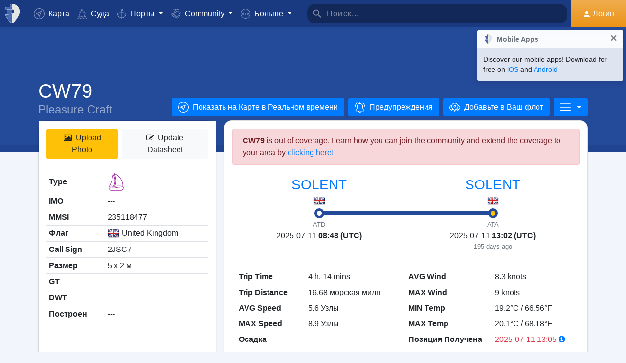

--- FILE ---
content_type: text/html; charset=utf-8
request_url: https://www.google.com/recaptcha/api2/aframe
body_size: 266
content:
<!DOCTYPE HTML><html><head><meta http-equiv="content-type" content="text/html; charset=UTF-8"></head><body><script nonce="r1mnAAjs7Rpj65iY5V1YMQ">/** Anti-fraud and anti-abuse applications only. See google.com/recaptcha */ try{var clients={'sodar':'https://pagead2.googlesyndication.com/pagead/sodar?'};window.addEventListener("message",function(a){try{if(a.source===window.parent){var b=JSON.parse(a.data);var c=clients[b['id']];if(c){var d=document.createElement('img');d.src=c+b['params']+'&rc='+(localStorage.getItem("rc::a")?sessionStorage.getItem("rc::b"):"");window.document.body.appendChild(d);sessionStorage.setItem("rc::e",parseInt(sessionStorage.getItem("rc::e")||0)+1);localStorage.setItem("rc::h",'1769104061857');}}}catch(b){}});window.parent.postMessage("_grecaptcha_ready", "*");}catch(b){}</script></body></html>

--- FILE ---
content_type: application/javascript; charset=utf-8
request_url: https://fundingchoicesmessages.google.com/f/AGSKWxWb4wZD2gdlOOYxJpmIJwyuQk1Eyhmvzjb9Z-FmZfNAHLD-5w9aUPvfylQnAHq4vyWDzRQaKdjYooY_y0TnHNPyi11-0QR7GDaZIB_xUtWZDW6N9204Orx69rYQtmvjSFyPQYLCPKyx2oEkK1ccZZfXh6_oeYeB8xOb2uJ03aXgqu6Y8Jlw-kdx5ClF/_&adsafe=/ad1/index./layad./flag_ads./carouselads.
body_size: -1288
content:
window['cfb86c28-c375-4ca5-bd0d-464a605804f0'] = true;